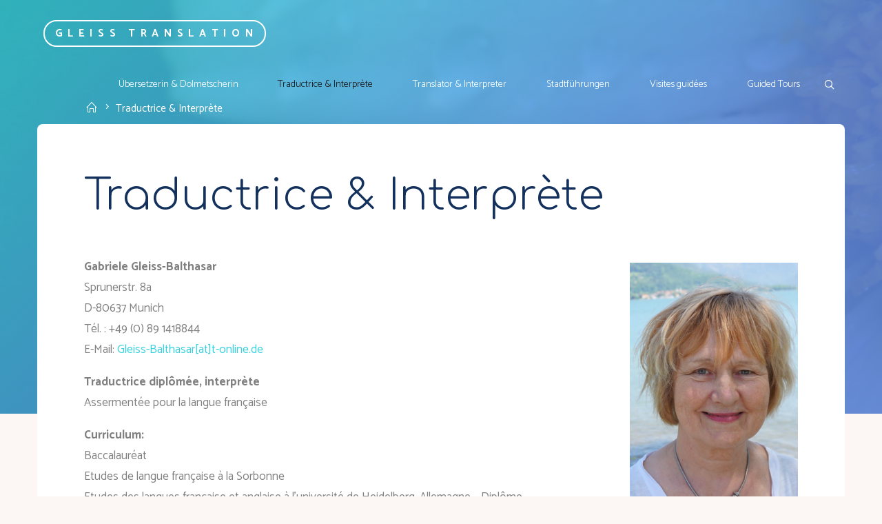

--- FILE ---
content_type: text/html; charset=UTF-8
request_url: https://gleiss-translation.de/?page_id=40
body_size: 58059
content:
<!DOCTYPE html>
<html lang="de">
<head>
<meta name="viewport" content="width=device-width, user-scalable=yes, initial-scale=1.0">
<meta http-equiv="X-UA-Compatible" content="IE=edge" /><meta charset="UTF-8">
<link rel="profile" href="http://gmpg.org/xfn/11">
<link rel="pingback" href="https://gleiss-translation.de/xmlrpc.php">
<title>Traductrice &#038; Interprète &#8211; GLEISS TRANSLATION</title>
<meta name='robots' content='max-image-preview:large' />
<link rel='dns-prefetch' href='//fonts.googleapis.com' />
<link rel='dns-prefetch' href='//s.w.org' />
<link rel="alternate" type="application/rss+xml" title="GLEISS TRANSLATION &raquo; Feed" href="https://gleiss-translation.de/?feed=rss2" />
<link rel="alternate" type="application/rss+xml" title="GLEISS TRANSLATION &raquo; Kommentar-Feed" href="https://gleiss-translation.de/?feed=comments-rss2" />
<script type="text/javascript">
window._wpemojiSettings = {"baseUrl":"https:\/\/s.w.org\/images\/core\/emoji\/13.1.0\/72x72\/","ext":".png","svgUrl":"https:\/\/s.w.org\/images\/core\/emoji\/13.1.0\/svg\/","svgExt":".svg","source":{"concatemoji":"https:\/\/gleiss-translation.de\/wp-includes\/js\/wp-emoji-release.min.js?ver=5.9.12"}};
/*! This file is auto-generated */
!function(e,a,t){var n,r,o,i=a.createElement("canvas"),p=i.getContext&&i.getContext("2d");function s(e,t){var a=String.fromCharCode;p.clearRect(0,0,i.width,i.height),p.fillText(a.apply(this,e),0,0);e=i.toDataURL();return p.clearRect(0,0,i.width,i.height),p.fillText(a.apply(this,t),0,0),e===i.toDataURL()}function c(e){var t=a.createElement("script");t.src=e,t.defer=t.type="text/javascript",a.getElementsByTagName("head")[0].appendChild(t)}for(o=Array("flag","emoji"),t.supports={everything:!0,everythingExceptFlag:!0},r=0;r<o.length;r++)t.supports[o[r]]=function(e){if(!p||!p.fillText)return!1;switch(p.textBaseline="top",p.font="600 32px Arial",e){case"flag":return s([127987,65039,8205,9895,65039],[127987,65039,8203,9895,65039])?!1:!s([55356,56826,55356,56819],[55356,56826,8203,55356,56819])&&!s([55356,57332,56128,56423,56128,56418,56128,56421,56128,56430,56128,56423,56128,56447],[55356,57332,8203,56128,56423,8203,56128,56418,8203,56128,56421,8203,56128,56430,8203,56128,56423,8203,56128,56447]);case"emoji":return!s([10084,65039,8205,55357,56613],[10084,65039,8203,55357,56613])}return!1}(o[r]),t.supports.everything=t.supports.everything&&t.supports[o[r]],"flag"!==o[r]&&(t.supports.everythingExceptFlag=t.supports.everythingExceptFlag&&t.supports[o[r]]);t.supports.everythingExceptFlag=t.supports.everythingExceptFlag&&!t.supports.flag,t.DOMReady=!1,t.readyCallback=function(){t.DOMReady=!0},t.supports.everything||(n=function(){t.readyCallback()},a.addEventListener?(a.addEventListener("DOMContentLoaded",n,!1),e.addEventListener("load",n,!1)):(e.attachEvent("onload",n),a.attachEvent("onreadystatechange",function(){"complete"===a.readyState&&t.readyCallback()})),(n=t.source||{}).concatemoji?c(n.concatemoji):n.wpemoji&&n.twemoji&&(c(n.twemoji),c(n.wpemoji)))}(window,document,window._wpemojiSettings);
</script>
<style type="text/css">
img.wp-smiley,
img.emoji {
	display: inline !important;
	border: none !important;
	box-shadow: none !important;
	height: 1em !important;
	width: 1em !important;
	margin: 0 0.07em !important;
	vertical-align: -0.1em !important;
	background: none !important;
	padding: 0 !important;
}
</style>
	<link rel='stylesheet' id='wp-block-library-css'  href='https://gleiss-translation.de/wp-includes/css/dist/block-library/style.min.css?ver=5.9.12' type='text/css' media='all' />
<style id='global-styles-inline-css' type='text/css'>
body{--wp--preset--color--black: #000000;--wp--preset--color--cyan-bluish-gray: #abb8c3;--wp--preset--color--white: #ffffff;--wp--preset--color--pale-pink: #f78da7;--wp--preset--color--vivid-red: #cf2e2e;--wp--preset--color--luminous-vivid-orange: #ff6900;--wp--preset--color--luminous-vivid-amber: #fcb900;--wp--preset--color--light-green-cyan: #7bdcb5;--wp--preset--color--vivid-green-cyan: #00d084;--wp--preset--color--pale-cyan-blue: #8ed1fc;--wp--preset--color--vivid-cyan-blue: #0693e3;--wp--preset--color--vivid-purple: #9b51e0;--wp--preset--color--accent-1: #36d1dc;--wp--preset--color--accent-2: #5b86e5;--wp--preset--color--headings: #13315c;--wp--preset--color--sitetext: #808080;--wp--preset--color--sitebg: #FFFFFF;--wp--preset--gradient--vivid-cyan-blue-to-vivid-purple: linear-gradient(135deg,rgba(6,147,227,1) 0%,rgb(155,81,224) 100%);--wp--preset--gradient--light-green-cyan-to-vivid-green-cyan: linear-gradient(135deg,rgb(122,220,180) 0%,rgb(0,208,130) 100%);--wp--preset--gradient--luminous-vivid-amber-to-luminous-vivid-orange: linear-gradient(135deg,rgba(252,185,0,1) 0%,rgba(255,105,0,1) 100%);--wp--preset--gradient--luminous-vivid-orange-to-vivid-red: linear-gradient(135deg,rgba(255,105,0,1) 0%,rgb(207,46,46) 100%);--wp--preset--gradient--very-light-gray-to-cyan-bluish-gray: linear-gradient(135deg,rgb(238,238,238) 0%,rgb(169,184,195) 100%);--wp--preset--gradient--cool-to-warm-spectrum: linear-gradient(135deg,rgb(74,234,220) 0%,rgb(151,120,209) 20%,rgb(207,42,186) 40%,rgb(238,44,130) 60%,rgb(251,105,98) 80%,rgb(254,248,76) 100%);--wp--preset--gradient--blush-light-purple: linear-gradient(135deg,rgb(255,206,236) 0%,rgb(152,150,240) 100%);--wp--preset--gradient--blush-bordeaux: linear-gradient(135deg,rgb(254,205,165) 0%,rgb(254,45,45) 50%,rgb(107,0,62) 100%);--wp--preset--gradient--luminous-dusk: linear-gradient(135deg,rgb(255,203,112) 0%,rgb(199,81,192) 50%,rgb(65,88,208) 100%);--wp--preset--gradient--pale-ocean: linear-gradient(135deg,rgb(255,245,203) 0%,rgb(182,227,212) 50%,rgb(51,167,181) 100%);--wp--preset--gradient--electric-grass: linear-gradient(135deg,rgb(202,248,128) 0%,rgb(113,206,126) 100%);--wp--preset--gradient--midnight: linear-gradient(135deg,rgb(2,3,129) 0%,rgb(40,116,252) 100%);--wp--preset--duotone--dark-grayscale: url('#wp-duotone-dark-grayscale');--wp--preset--duotone--grayscale: url('#wp-duotone-grayscale');--wp--preset--duotone--purple-yellow: url('#wp-duotone-purple-yellow');--wp--preset--duotone--blue-red: url('#wp-duotone-blue-red');--wp--preset--duotone--midnight: url('#wp-duotone-midnight');--wp--preset--duotone--magenta-yellow: url('#wp-duotone-magenta-yellow');--wp--preset--duotone--purple-green: url('#wp-duotone-purple-green');--wp--preset--duotone--blue-orange: url('#wp-duotone-blue-orange');--wp--preset--font-size--small: 10px;--wp--preset--font-size--medium: 20px;--wp--preset--font-size--large: 27px;--wp--preset--font-size--x-large: 42px;--wp--preset--font-size--regular: 17px;--wp--preset--font-size--larger: 43px;}.has-black-color{color: var(--wp--preset--color--black) !important;}.has-cyan-bluish-gray-color{color: var(--wp--preset--color--cyan-bluish-gray) !important;}.has-white-color{color: var(--wp--preset--color--white) !important;}.has-pale-pink-color{color: var(--wp--preset--color--pale-pink) !important;}.has-vivid-red-color{color: var(--wp--preset--color--vivid-red) !important;}.has-luminous-vivid-orange-color{color: var(--wp--preset--color--luminous-vivid-orange) !important;}.has-luminous-vivid-amber-color{color: var(--wp--preset--color--luminous-vivid-amber) !important;}.has-light-green-cyan-color{color: var(--wp--preset--color--light-green-cyan) !important;}.has-vivid-green-cyan-color{color: var(--wp--preset--color--vivid-green-cyan) !important;}.has-pale-cyan-blue-color{color: var(--wp--preset--color--pale-cyan-blue) !important;}.has-vivid-cyan-blue-color{color: var(--wp--preset--color--vivid-cyan-blue) !important;}.has-vivid-purple-color{color: var(--wp--preset--color--vivid-purple) !important;}.has-black-background-color{background-color: var(--wp--preset--color--black) !important;}.has-cyan-bluish-gray-background-color{background-color: var(--wp--preset--color--cyan-bluish-gray) !important;}.has-white-background-color{background-color: var(--wp--preset--color--white) !important;}.has-pale-pink-background-color{background-color: var(--wp--preset--color--pale-pink) !important;}.has-vivid-red-background-color{background-color: var(--wp--preset--color--vivid-red) !important;}.has-luminous-vivid-orange-background-color{background-color: var(--wp--preset--color--luminous-vivid-orange) !important;}.has-luminous-vivid-amber-background-color{background-color: var(--wp--preset--color--luminous-vivid-amber) !important;}.has-light-green-cyan-background-color{background-color: var(--wp--preset--color--light-green-cyan) !important;}.has-vivid-green-cyan-background-color{background-color: var(--wp--preset--color--vivid-green-cyan) !important;}.has-pale-cyan-blue-background-color{background-color: var(--wp--preset--color--pale-cyan-blue) !important;}.has-vivid-cyan-blue-background-color{background-color: var(--wp--preset--color--vivid-cyan-blue) !important;}.has-vivid-purple-background-color{background-color: var(--wp--preset--color--vivid-purple) !important;}.has-black-border-color{border-color: var(--wp--preset--color--black) !important;}.has-cyan-bluish-gray-border-color{border-color: var(--wp--preset--color--cyan-bluish-gray) !important;}.has-white-border-color{border-color: var(--wp--preset--color--white) !important;}.has-pale-pink-border-color{border-color: var(--wp--preset--color--pale-pink) !important;}.has-vivid-red-border-color{border-color: var(--wp--preset--color--vivid-red) !important;}.has-luminous-vivid-orange-border-color{border-color: var(--wp--preset--color--luminous-vivid-orange) !important;}.has-luminous-vivid-amber-border-color{border-color: var(--wp--preset--color--luminous-vivid-amber) !important;}.has-light-green-cyan-border-color{border-color: var(--wp--preset--color--light-green-cyan) !important;}.has-vivid-green-cyan-border-color{border-color: var(--wp--preset--color--vivid-green-cyan) !important;}.has-pale-cyan-blue-border-color{border-color: var(--wp--preset--color--pale-cyan-blue) !important;}.has-vivid-cyan-blue-border-color{border-color: var(--wp--preset--color--vivid-cyan-blue) !important;}.has-vivid-purple-border-color{border-color: var(--wp--preset--color--vivid-purple) !important;}.has-vivid-cyan-blue-to-vivid-purple-gradient-background{background: var(--wp--preset--gradient--vivid-cyan-blue-to-vivid-purple) !important;}.has-light-green-cyan-to-vivid-green-cyan-gradient-background{background: var(--wp--preset--gradient--light-green-cyan-to-vivid-green-cyan) !important;}.has-luminous-vivid-amber-to-luminous-vivid-orange-gradient-background{background: var(--wp--preset--gradient--luminous-vivid-amber-to-luminous-vivid-orange) !important;}.has-luminous-vivid-orange-to-vivid-red-gradient-background{background: var(--wp--preset--gradient--luminous-vivid-orange-to-vivid-red) !important;}.has-very-light-gray-to-cyan-bluish-gray-gradient-background{background: var(--wp--preset--gradient--very-light-gray-to-cyan-bluish-gray) !important;}.has-cool-to-warm-spectrum-gradient-background{background: var(--wp--preset--gradient--cool-to-warm-spectrum) !important;}.has-blush-light-purple-gradient-background{background: var(--wp--preset--gradient--blush-light-purple) !important;}.has-blush-bordeaux-gradient-background{background: var(--wp--preset--gradient--blush-bordeaux) !important;}.has-luminous-dusk-gradient-background{background: var(--wp--preset--gradient--luminous-dusk) !important;}.has-pale-ocean-gradient-background{background: var(--wp--preset--gradient--pale-ocean) !important;}.has-electric-grass-gradient-background{background: var(--wp--preset--gradient--electric-grass) !important;}.has-midnight-gradient-background{background: var(--wp--preset--gradient--midnight) !important;}.has-small-font-size{font-size: var(--wp--preset--font-size--small) !important;}.has-medium-font-size{font-size: var(--wp--preset--font-size--medium) !important;}.has-large-font-size{font-size: var(--wp--preset--font-size--large) !important;}.has-x-large-font-size{font-size: var(--wp--preset--font-size--x-large) !important;}
</style>
<link rel='stylesheet' id='esotera-main-css'  href='https://gleiss-translation.de/wp-content/themes/esotera/style.css?ver=1.1.1' type='text/css' media='all' />
<style id='esotera-main-inline-css' type='text/css'>
 body:not(.esotera-landing-page) #container, #colophon-inside, .footer-inside, #breadcrumbs-container-inside { margin: 0 auto; max-width: 1240px; } body:not(.esotera-landing-page) #container { max-width: calc( 1240px - 4em ); } .site-header-inside { max-width: 1240px; margin: 0 auto; } #primary { width: 320px; } #secondary { width: 320px; } #container.one-column .main { width: 100%; } #container.two-columns-right #secondary { float: right; } #container.two-columns-right .main, .two-columns-right #breadcrumbs { width: calc( 100% - 320px ); float: left; } #container.two-columns-left #primary { float: left; } #container.two-columns-left .main, .two-columns-left #breadcrumbs { width: calc( 100% - 320px ); float: right; } #container.three-columns-right #primary, #container.three-columns-left #primary, #container.three-columns-sided #primary { float: left; } #container.three-columns-right #secondary, #container.three-columns-left #secondary, #container.three-columns-sided #secondary { float: left; } #container.three-columns-right #primary, #container.three-columns-left #secondary { margin-left: 0%; margin-right: 0%; } #container.three-columns-right .main, .three-columns-right #breadcrumbs { width: calc( 100% - 640px ); float: left; } #container.three-columns-left .main, .three-columns-left #breadcrumbs { width: calc( 100% - 640px ); float: right; } #container.three-columns-sided #secondary { float: right; } #container.three-columns-sided .main, .three-columns-sided #breadcrumbs { width: calc( 100% - 640px ); float: right; } .three-columns-sided #breadcrumbs { margin: 0 calc( 0% + 320px ) 0 -1920px; } html { font-family: 'Catamaran'; font-size: 17px; font-weight: 400; line-height: 1.8; ; } #site-title { font-family: 'Catamaran'; font-size: 0.9em; font-weight: 700;} #site-text { text-transform: uppercase; } #access ul li a { font-family: 'Catamaran'; font-size: 0.85em; font-weight: 300; ; } .widget-title, #comments-title, #reply-title, .related-posts .related-main-title { font-family: 'Comfortaa'; font-size: 1.15em; font-weight: 700; line-height: 2; margin-bottom: 1em; ; } .widget-container { font-family: 'Catamaran'; font-size: 1em; font-weight: 400; } .widget-container ul li { line-height: 1.8; ; } .entry-title, .main .page-title { font-family: 'Comfortaa'; font-size: 1.5em; font-weight: 700; ; } body:not(.single) .entry-meta > span { font-family: 'Comfortaa'; font-size: 0.9em; font-weight: 400; text-transform: none; } /* single post titles/metas */ .single .entry-title, .singular-title { font-family: 'Comfortaa'; font-size: 3.6em; font-weight: 300; line-height: 1.2; ; } .single .entry-meta > span { font-family: 'Comfortaa'; font-size: 1em; font-weight: 700; ; } h1 { font-size: 2.33em; } h2 { font-size: 2.06em; } h3 { font-size: 1.79em; } h4 { font-size: 1.52em; } h5 { font-size: 1.25em; } h6 { font-size: 0.98em; } h1, h2, h3, h4, h5, h6 { font-family: 'Comfortaa'; font-weight: 700; ; } .lp-staticslider .staticslider-caption-title, .seriousslider-theme .seriousslider-caption-title, .lp-section-title, .lp-text-title { font-family: 'Catamaran';} .entry-content h1, .entry-summary h1, .entry-content h2, .entry-summary h2, .entry-content h3, .entry-summary h3, .entry-content h4, .entry-summary h4, .entry-content h5, .entry-summary h5, .entry-content h6, .entry-summary h6 { line-height: 1.2; margin-bottom: 0.5em; } a.continue-reading-link, .lp-block-readmore, .lp-box-readmore, #cryout_ajax_more_trigger, .lp-port-readmore, .comment .reply, a.staticslider-button, .seriousslider-theme .seriousslider-caption-buttons a.seriousslider-button, nav#mobile-menu a, button, input[type="button"], input[type="submit"], input[type="reset"], #nav-fixed a + a, .wp-block-button { font-family: 'Comfortaa'; } .lp-text-title { font-family: 'Catamaran'; font-weight: 700;} blockquote cite { font-family: 'Catamaran'; } body { color: #808080; background-color: #FCF7F5; } .lp-staticslider .staticslider-caption-text a { color: #FFFFFF; } #site-header-main, .menu-search-animated .searchform input[type="search"], #access .menu-search-animated .searchform, .site-header-bottom-fixed, .esotera-over-menu .site-header-bottom.header-fixed .site-header-bottom-fixed { background-color: #FFFFFF; } .esotera-over-menu .site-header-bottom-fixed { background: transparent; } .esotera-over-menu .header-fixed.site-header-bottom #site-title a, .esotera-over-menu .header-fixed.site-header-bottom #site-description { color: #36d1dc; } .esotera-over-menu #site-title a, .esotera-over-menu #site-description, .esotera-over-menu #access > div > ul > li, .esotera-over-menu #access > div > ul > li > a, .esotera-over-menu .site-header-bottom:not(.header-fixed) #nav-toggle, #breadcrumbs-container span, #breadcrumbs-container a, #breadcrumbs-container i { color: #FFFFFF; } #bmobile #site-title a { color: #36d1dc; } .esotera-over-menu .lp-staticslider .staticslider-caption-inside, .esotera-over-menu .seriousslider-theme .seriousslider-caption-inside { } #access > div > ul > li, #access > div > ul > li > a, .esotera-over-menu .header-fixed.site-header-bottom #access > div > ul > li:not([class*='current']), .esotera-over-menu .header-fixed.site-header-bottom #access > div > ul > li:not([class*='current']) > a, .esotera-over-menu .header-fixed.site-header-bottom .top-section-element.widget_cryout_socials a::before, .top-section-element.widget_cryout_socials a::before { color: #888888; } .hamburger .hamburger-inner { background-color: #888888; } #mobile-menu { color: #888888; } .esotera-over-menu .site-header-bottom:not(.header-fixed) .hamburger .hamburger-inner { background-color: #FFFFFF; } .esotera-over-menu .header-fixed.site-header-bottom .top-section-element.widget_cryout_socials a:hover::before, .top-section-element.widget_cryout_socials a:hover::before { color: #FFFFFF; } #access ul.sub-menu li a, #access ul.children li a, .site-header-top { color: #ffffff; background-color: #5b86e5;} .topmenu ul li a { color: #ffffff; } #access ul.sub-menu li a:hover, #access ul.children li a:hover { color: #36d1dc; } #access > div > ul > li.current_page_item > a, #access > div > ul > li.current-menu-item > a, #access > div > ul > li.current_page_ancestor > a, #access > div > ul > li.current-menu-ancestor > a, .esotera-over-menu .header-fixed.site-header-bottom #access > div > ul > li > a { color: #191716; } #access ul.children > li.current_page_item > a, #access ul.sub-menu > li.current-menu-item > a, #access ul.children > li.current_page_ancestor > a, #access ul.sub-menu > li.current-menu-ancestor > a { opacity: 0.95; } #access > div > ul ul > li a:not(:only-child)::after { border-left-color: #5b86e5; } #access > div > ul > li > ul::before { border-bottom-color: #5b86e5; } .searchform .searchsubmit { color: #b3b3b3; } #access ul li.special1 > a { background-color: #f0f0f0; } #access ul li.special2 > a { background-color: #888888; color: #FFFFFF; } #access ul li.accent1 > a { background-color: #36d1dc; color: #FFFFFF; } #access ul li.accent2 > a { background-color: #5b86e5; color: #FFFFFF; } #access ul li.accent1 > a:hover, #access ul li.accent2 > a:hover { color: #FFFFFF; } #access > div > ul > li.accent1 > a > span::before, #access > div > ul > li.accent2 > a > span::before { background-color: #FFFFFF; } body:not(.esotera-landing-page) article.hentry, body:not(.esotera-landing-page) .main, body.esotera-boxed-layout:not(.esotera-landing-page) #container { background-color: #FFFFFF; } .pagination a, .pagination span { background-color: #f3f3f3; } .pagination a:not(.prev):not(.next):hover { background-color: #36d1dc; color: #FFFFFF; } #header-overlay, .lp-staticslider::after, .seriousslider-theme::after { background-color: #36d1dc; background: -webkit-linear-gradient( 45deg, #36d1dc 0%, #5b86e5 70%); background: linear-gradient( 135deg, #36d1dc 0%, #5b86e5 70%); opacity: 0.85; } .lp-staticslider .staticslider-caption-inside, .seriousslider-theme .seriousslider-caption-inside { color: #FFFFFF; } #colophon, #footer { background-color: #13315c; color: #AFAFAF; } .post-thumbnail-container .featured-image-overlay::before { background: -webkit-gradient(linear, left top, left bottom, from(#000), to(#5b86e5)); background: linear-gradient(to bottom, #000, #5b86e5); } .post-thumbnail-container .featured-image-overlay::after { background-color: #36d1dc; background: -webkit-gradient(linear, left top, left bottom, from(#36d1dc), to(#5b86e5)); background: linear-gradient(to bottom, #5b86e5, #36d1dc); } body:not(.esotera-magazine-one) .main #content-masonry .post-thumbnail-container + .entry-after-image { background-color: #FFFFFF;} .main #content-masonry .post-thumbnail-container:hover + .entry-after-image .entry-title a { color: #36d1dc; } @media (max-width: 720px) { .esotera-magazine-one .main #content-masonry .post-thumbnail-container + .entry-after-image { background-color: #FFFFFF; } } .entry-title a:active, .entry-title a:hover { color: #36d1dc; } span.entry-format { color: #36d1dc; } .main #content-masonry .format-link .entry-content a { background-color: #36d1dc; color: #FFFFFF; } .main #content-masonry .format-link::after { color: #FFFFFF; } .cryout article.hentry.format-image, .cryout article.hentry.format-audio, .cryout article.hentry.format-video { background-color: #f5f5f5; } .format-aside, .format-quote { border-color: #dedede; } .single #author-info { border-color: #eeeeee; } .entry-content h5, .entry-content h6, .lp-text-content h5, .lp-text-content h6 { color: #5b86e5; } .entry-content blockquote::before, .entry-content blockquote::after { color: rgba(128,128,128,0.2); } .entry-content h1, .entry-content h2, .entry-content h3, .entry-content h4, .lp-text-content h1, .lp-text-content h2, .lp-text-content h3, .lp-text-content h4 { color: #13315c; } .entry-title, .page-title { color: #13315c; } a { color: #36d1dc; } a:hover, .entry-meta span a:hover, .comments-link a { color: #5b86e5; } .comments-link a:hover { color: #36d1dc; } .socials a { background: #AFAFAF; } .socials a::before, .socials a::after { color: #13315c; } .site-header-top .socials a { background: #ffffff; } .site-header-top .socials a::before, .site-header-top .socials a::after { color: #5b86e5; } .esotera-normalizedtags #content .tagcloud a { color: #FFFFFF; background-color: #36d1dc; } .esotera-normalizedtags #content .tagcloud a:hover { background-color: #5b86e5; } #nav-fixed i { background-color: #dbdbdb; } #nav-fixed .nav-next:hover i, #nav-fixed .nav-previous:hover i { background-color: #5b86e5; } #nav-fixed a:hover + a, #nav-fixed a + a:hover { background-color: rgba(91,134,229,1); } #nav-fixed i, #nav-fixed span { color: #FFFFFF; } a#toTop::before { color: #36d1dc; } a#toTop::after { color: #5b86e5; } @media (max-width: 800px) { .cryout #footer-bottom .footer-inside { padding-top: 2.5em; } .cryout .footer-inside a#toTop {background-color: #36d1dc; color: #FCF7F5;} .cryout .footer-inside a#toTop:hover { opacity: 0.8;} } .lp-box-readmore::before { background-color: #36d1dc; background-image: -webkit-linear-gradient(to right,#36d1dc,#5b86e5,#36d1dc,#5b86e5); background-image: linear-gradient(to right,#36d1dc,#5b86e5,#36d1dc,#5b86e5); } .lp-box-readmore, .lp-box-readmore:hover { color: #FFFFFF; } .entry-meta .icon-metas:before { color: #c5c5c5; } .esotera-caption-one .main .wp-caption .wp-caption-text { border-bottom-color: #eeeeee; } .esotera-caption-two .main .wp-caption .wp-caption-text { background-color: #f5f5f5; } .esotera-image-one .entry-content img[class*="align"], .esotera-image-one .entry-summary img[class*="align"], .esotera-image-two .entry-content img[class*='align'], .esotera-image-two .entry-summary img[class*='align'] { border-color: #eeeeee; } .esotera-image-five .entry-content img[class*='align'], .esotera-image-five .entry-summary img[class*='align'] { border-color: #36d1dc; } /* diffs */ span.edit-link a.post-edit-link, span.edit-link a.post-edit-link:hover, span.edit-link .icon-edit:before { color: #808080; } .searchform { border-color: #ebebeb; } .entry-meta span, .entry-meta a, .entry-utility span, .entry-utility a, .entry-meta time, #breadcrumbs-nav { color: #b7b7b7; } .footermenu ul li span.sep { color: #36d1dc; } .entry-meta a::after, .entry-utility a::after { background: #5b86e5; } .footermenu ul li a:hover { color: #36d1dc; } .footermenu ul li a::after { background: #36d1dc; } span.entry-sticky { background-color: #36d1dc; color: #FFFFFF; } #commentform { } code, #nav-below .nav-previous a:before, #nav-below .nav-next a:before { background-color: #eeeeee; } pre, .comment-author { border-color: #eeeeee; } .commentlist .comment-body, .commentlist .pingback { background-color: #f5f5f5; } .commentlist img.avatar { background-color: #FFFFFF; } .comment-meta a { color: #cfcfcf; } .commentlist .reply a { color: #cfcfcf; } .commentlist .reply a:hover { color: #36d1dc; } select, input[type], textarea { color: #808080; border-color: #e9e9e9; } .searchform input[type="search"], .searchform input[type="search"]:hover, .searchform input[type="search"]:focus { background-color: #FFFFFF; } #content .searchform input[type="search"] { border-color: #e9e9e9; } #content .searchform:hover input[type="search"] { border-color: #5b86e5; } #content .searchform input[type="search"]:focus { border-color: #36d1dc; } input[type]:hover, textarea:hover, select:hover, input[type]:focus, textarea:focus, select:focus { border-color: #dcdcdc; } button, input[type="button"], input[type="submit"], input[type="reset"], .entry-meta .author-avatar { background-color: #36d1dc; background-image: -webkit-linear-gradient(to right,#36d1dc,#5b86e5,#36d1dc,#5b86e5); background-image: linear-gradient(to right,#36d1dc,#5b86e5,#36d1dc,#5b86e5); color: #FFFFFF; } button:hover, input[type="button"]:hover, input[type="submit"]:hover, input[type="reset"]:hover { background-color: #5b86e5; } .comment-form-comment, .comment-form-author, .comment-form-email, .comment-form-url, [class*='comment-form-'] input:hover, [class*='comment-form-'] input:focus, .comment-form-comment textarea:hover, .comment-form-comment textarea:focus { border-color: #f5f5f5; background: #f5f5f5; } .comment-form-author input, .comment-form-email input, .comment-form-url input, .comment-form-comment textarea { background-color: #FFFFFF; } hr { background-color: #f0f0f0; } .cryout-preloader-inside .bounce1 { border-top-color: #36d1dc; } .cryout-preloader-inside .bounce2 { border-top-color: #5b86e5; } /* gutenberg */ .wp-block-image.alignwide { margin-left: calc( ( 0% + 4em ) * -1 ); margin-right: calc( ( 0% + 4em ) * -1 ); } .wp-block-image.alignwide img { width: calc( 100% + 8em ); max-width: calc( 100% + 8em ); } .has-accent-1-color, .has-accent-1-color:hover { color: #36d1dc; } .has-accent-2-color, .has-accent-2-color:hover { color: #5b86e5; } .has-headings-color, .has-headings-color:hover { color: #13315c; } .has-sitetext-color, .has-sitetext-color:hover { color: #808080; } .has-sitebg-color, .has-sitebg-color:hover { color: #FFFFFF; } .has-accent-1-background-color { background-color: #36d1dc; } .has-accent-2-background-color { background-color: #5b86e5; } .has-headings-background-color { background-color: #13315c; } .has-sitetext-background-color { background-color: #808080; } .has-sitebg-background-color { background-color: #FFFFFF; } .has-small-font-size { font-size: 14px; } .has-regular-font-size { font-size: 17px; } .has-large-font-size { font-size: 20px; } .has-larger-font-size { font-size: 24px; } .has-huge-font-size { font-size: 24px; } /* woocommerce */ .woocommerce-thumbnail-container .woocommerce-buttons-container a, .woocommerce-page #respond input#submit.alt, .woocommerce a.button.alt, .woocommerce-page button.button.alt, .woocommerce input.button.alt, .woocommerce #respond input#submit, .woocommerce a.button, .woocommerce button.button, .woocommerce input.button { font-family: 'Comfortaa'; } .woocommerce ul.products li.product .woocommerce-loop-category__title, .woocommerce ul.products li.product .woocommerce-loop-product__title, .woocommerce ul.products li.product h3, .woocommerce div.product .product_title, .woocommerce .woocommerce-tabs h2 { font-family: 'Catamaran'; } .woocommerce ul.products li.product .woocommerce-loop-category__title, .woocommerce ul.products li.product .woocommerce-loop-product__title, .woocommerce ul.products li.product h3, .woocommerce .star-rating { color: #5b86e5; } .woocommerce-page #respond input#submit.alt, .woocommerce a.button.alt, .woocommerce-page button.button.alt, .woocommerce input.button.alt, .woocommerce #respond input#submit, .woocommerce a.button, .woocommerce button.button, .woocommerce input.button { background-color: #36d1dc; color: #FFFFFF; line-height: 1.8; } .woocommerce #respond input#submit:hover, .woocommerce a.button:hover, .woocommerce button.button:hover, .woocommerce input.button:hover { background-color: #5b86e5; color: #FFFFFF;} .woocommerce-page #respond input#submit.alt, .woocommerce a.button.alt, .woocommerce-page button.button.alt, .woocommerce input.button.alt { background-color: #36d1dc; background-image: -webkit-linear-gradient(to right,#36d1dc,#5b86e5,#36d1dc,#5b86e5); background-image: linear-gradient(to right,#36d1dc,#5b86e5,#36d1dc,#5b86e5); color: #FFFFFF; line-height: 1.8; } .woocommerce-page #respond input#submit.alt:hover, .woocommerce a.button.alt:hover, .woocommerce-page button.button.alt:hover, .woocommerce input.button.alt:hover { background-color: #7da8ff; color: #FFFFFF;} .woocommerce div.product .woocommerce-tabs ul.tabs li.active { border-bottom-color: #FFFFFF; } .woocommerce #respond input#submit.alt.disabled, .woocommerce #respond input#submit.alt.disabled:hover, .woocommerce #respond input#submit.alt:disabled, .woocommerce #respond input#submit.alt:disabled:hover, .woocommerce #respond input#submit.alt[disabled]:disabled, .woocommerce #respond input#submit.alt[disabled]:disabled:hover, .woocommerce a.button.alt.disabled, .woocommerce a.button.alt.disabled:hover, .woocommerce a.button.alt:disabled, .woocommerce a.button.alt:disabled:hover, .woocommerce a.button.alt[disabled]:disabled, .woocommerce a.button.alt[disabled]:disabled:hover, .woocommerce button.button.alt.disabled, .woocommerce button.button.alt.disabled:hover, .woocommerce button.button.alt:disabled, .woocommerce button.button.alt:disabled:hover, .woocommerce button.button.alt[disabled]:disabled, .woocommerce button.button.alt[disabled]:disabled:hover, .woocommerce input.button.alt.disabled, .woocommerce input.button.alt.disabled:hover, .woocommerce input.button.alt:disabled, .woocommerce input.button.alt:disabled:hover, .woocommerce input.button.alt[disabled]:disabled, .woocommerce input.button.alt[disabled]:disabled:hover { background-color: #5b86e5; } .woocommerce div.product .product_title, .woocommerce ul.products li.product .price, .woocommerce div.product p.price, .woocommerce div.product span.price { color: #5b86e5 } .woocommerce .quantity .qty { background-color: #eeeeee; } .woocommerce-checkout #payment { background: #f5f5f5; } .woocommerce .widget_price_filter .ui-slider .ui-slider-handle { background: #5b86e5; } .woocommerce div.product .products > h2, .woocommerce .cart-collaterals h2 { font-family: 'Comfortaa'; font-size: 1.15em; font-weight: 700; line-height: 2; ; } .woocommerce div.product .products > h2::after, .woocommerce .cart-collaterals h2::after { background-color: #36d1dc ; background: -webkit-linear-gradient(to right,#36d1dc,#5b86e5); background: linear-gradient(to right,#36d1dc,#5b86e5); } .woocommerce .main .page-title { /*font-size: -0.004em; */ } /* mobile menu */ nav#mobile-menu { background-color: #FFFFFF; } #mobile-nav .searchform input[type="search"]{ background-color: #eeeeee } nav#mobile-menu ul li.menu-burger { background-color: #f7f7f7 } .main .entry-content, .main .entry-summary { text-align: inherit; } .main p, .main ul, .main ol, .main dd, .main pre, .main hr { margin-bottom: 1em; } .main p { text-indent: 0em; } .main a.post-featured-image { background-position: center center; } #header-widget-area { width: 33%; right: 10px; } .esotera-stripped-table .main thead th, .esotera-bordered-table .main thead th, .esotera-stripped-table .main td, .esotera-stripped-table .main th, .esotera-bordered-table .main th, .esotera-bordered-table .main td { border-color: #e9e9e9; } .esotera-clean-table .main th, .esotera-stripped-table .main tr:nth-child(even) td, .esotera-stripped-table .main tr:nth-child(even) th { background-color: #f8f8f8; } .esotera-cropped-featured .main .post-thumbnail-container { height: 300px; } .esotera-responsive-featured .main .post-thumbnail-container { max-height: 300px; height: auto; } article.hentry .article-inner, #content-masonry article.hentry .article-inner { padding: 0%; } .site-header-bottom { height:76px; } .site-header-bottom .site-header-inside { height:75px; } .menu-search-animated, .hamburger, #sheader-container, .identity, #nav-toggle { height: 75px; line-height: 75px; } #access div > ul > li > a, #access ul li[class*="icon"]::before { line-height:75px; } #branding { height:75px; } .esotera-responsive-headerimage #masthead #header-image-main-inside { max-height: 600px; } .esotera-cropped-headerimage #masthead #header-image-main-inside { height: 600px; } .esotera-cropped-headerimage #container:not(.esotera-landing-page) .main { margin-top: -420px; } .esotera-cropped-headerimage #breadcrumbs-container { top: -420px; } .esotera-responsive-headerimage #container:not(.esotera-landing-page) .main { margin-top: -200px; } .esotera-responsive-headerimage #breadcrumbs-container { top: -200px; } #header-widget-area { top: 85px; } .esotera-landing-page .lp-blocks-inside, .esotera-landing-page .lp-boxes-inside, .esotera-landing-page .lp-text-inside, .esotera-landing-page .lp-posts-inside, .esotera-landing-page .lp-page-inside, .esotera-landing-page .lp-section-header, .esotera-landing-page .content-widget { max-width: 1240px; } .lp-staticslider .staticslider-caption, .seriousslider.seriousslider-theme .seriousslider-caption { max-width: 1240px; } .esotera-landing-page .content-widget { margin: 0 auto; } a.staticslider-button:nth-child(2n+1), .seriousslider-theme .seriousslider-caption-buttons a:nth-child(2n+1) { color: #FFFFFF; background: transparent; } a.staticslider-button:nth-child(2n), .seriousslider-theme .seriousslider-caption-buttons a:nth-child(2n) { color: #36d1dc; border-color: #FFFFFF; background-color: #FFFFFF; } .lp-section-header .lp-section-title::after, .main .lp-text-title::after, .widget-title::after, #comments-title::after, #reply-title::after, .related-posts .related-main-title::after { background-color: #36d1dc ; background: -webkit-linear-gradient(to right,#36d1dc,#5b86e5); background: linear-gradient(to right,#36d1dc,#5b86e5);} .lp-section-desc { color: #a8a8a8; } .lp-blocks { background-color: #fcf7f5; } .lp-boxes { background-color: #F2EFEC; } .lp-text { background-color: #FFFFFF; } #lp-posts, #lp-page { background-color: #FFFFFF; } body .lp-block { border-color: #e3e3e3; } .lp-block i[class^=blicon]::before { color: #36d1dc; } .lp-block .lp-block-title { color: #36d1dc; } .lp-block:hover .lp-block-title { color: #5b86e5; } .lp-blocks1 .lp-block i[class^=blicon] +i[class^=blicon]::before { color: #5b86e5; } .lp-block-readmore { color: #d0d0d0; } .lp-block-readmore:hover { color: #36d1dc; } .lp-text-title { color: #5b86e5; } .lp-text-image + .lp-text-card { background-color: #FFFFFF; } .lp-text-image + .lp-text-card::before { background-color: #36d1dc; } .lp-box, .lp-boxes-animated .lp-box-content, .lp-boxes-static .lp-box-content::before { background-color: #FFFFFF; } .lp-boxes-static .box-overlay { background-color: #36d1dc; background: -webkit-linear-gradient(to right,#36d1dc,#5b86e5); background: linear-gradient(to right,#36d1dc,#5b86e5);} .lp-boxes-static .lp-box:nth-child(odd) .box-overlay { background-color: #5b86e5; background: -webkit-linear-gradient(to right,#5b86e5,#36d1dc); background: linear-gradient(to right,#5b86e5,#36d1dc);} .lp-box-title { color: #13315c; } .lp-box-title:hover { color: #36d1dc; } .lp-boxes-1 .lp-box .lp-box-image { height: 450px; } .lp-boxes-animated .box-overlay { background-color: #36d1dc; } .lp-boxes-animated .lp-box:nth-child(odd) .box-overlay { background-color: #5b86e5; } #cryout_ajax_more_trigger, .lp-port-readmore { color: #5b86e5; } .lpbox-rnd1 { background-color: #bbb8b5; } .lpbox-rnd2 { background-color: #b6b3b0; } .lpbox-rnd3 { background-color: #b1aeab; } .lpbox-rnd4 { background-color: #aca9a6; } .lpbox-rnd5 { background-color: #a7a4a1; } .lpbox-rnd6 { background-color: #a29f9c; } .lpbox-rnd7 { background-color: #9d9a97; } .lpbox-rnd8 { background-color: #989592; } /* Arcanum custom style */ .single #author-info { border-color: rgba( 54,209,220, 0.2 ); } .lp-box-title { color: #5b86e5; } #nav-fixed i { background-color: rgba( 91,134,229, 0.5 ); } .lp-staticslider .staticslider-caption-text, .seriousslider-theme .seriousslider-caption-text { font-family: 'Comfortaa'; } /* end Arcanum custom style */ 
</style>
<link rel='stylesheet' id='arcanum-css'  href='https://gleiss-translation.de/wp-content/themes/arcanum/style.css?ver=1.1.1' type='text/css' media='all' />
<link rel='stylesheet' id='esotera-themefonts-css'  href='https://gleiss-translation.de/wp-content/themes/esotera/resources/fonts/fontfaces.css?ver=1.1.1' type='text/css' media='all' />
<link rel='stylesheet' id='esotera-googlefonts-css'  href='//fonts.googleapis.com/css?family=Catamaran%7CRoboto%7CNoto+Sans%7CComfortaa%7CCatamaran%3A100%2C200%2C300%2C400%2C500%2C600%2C700%2C800%2C900%7CRoboto%3A100%2C200%2C300%2C400%2C500%2C600%2C700%2C800%2C900%7CCatamaran%3A700%7CNoto+Sans%3A700%7CCatamaran%3A300%7CRoboto%3A300%7CComfortaa%3A700%7CCatamaran%3A400%7CRoboto%3A400%7CRoboto%3A700%7CComfortaa%3A400%7CComfortaa%3A300&#038;ver=1.1.1' type='text/css' media='all' />
<!--[if lt IE 9]>
<script type='text/javascript' src='https://gleiss-translation.de/wp-content/themes/esotera/resources/js/html5shiv.min.js?ver=1.1.1' id='esotera-html5shiv-js'></script>
<![endif]-->
<link rel="https://api.w.org/" href="https://gleiss-translation.de/index.php?rest_route=/" /><link rel="alternate" type="application/json" href="https://gleiss-translation.de/index.php?rest_route=/wp/v2/pages/40" /><link rel="EditURI" type="application/rsd+xml" title="RSD" href="https://gleiss-translation.de/xmlrpc.php?rsd" />
<link rel="wlwmanifest" type="application/wlwmanifest+xml" href="https://gleiss-translation.de/wp-includes/wlwmanifest.xml" /> 
<meta name="generator" content="WordPress 5.9.12" />
<link rel="canonical" href="https://gleiss-translation.de/?page_id=40" />
<link rel='shortlink' href='https://gleiss-translation.de/?p=40' />
<link rel="alternate" type="application/json+oembed" href="https://gleiss-translation.de/index.php?rest_route=%2Foembed%2F1.0%2Fembed&#038;url=https%3A%2F%2Fgleiss-translation.de%2F%3Fpage_id%3D40" />
<link rel="alternate" type="text/xml+oembed" href="https://gleiss-translation.de/index.php?rest_route=%2Foembed%2F1.0%2Fembed&#038;url=https%3A%2F%2Fgleiss-translation.de%2F%3Fpage_id%3D40&#038;format=xml" />
</head>

<body class="page-template-default page page-id-40 wp-embed-responsive esotera-image-none esotera-caption-one esotera-totop-normal esotera-stripped-table esotera-fixed-menu esotera-over-menu esotera-menu-right esotera-topsection-normal esotera-cropped-headerimage esotera-responsive-featured esotera-magazine-two esotera-magazine-layout esotera-comhide-in-posts esotera-comhide-in-pages esotera-comment-placeholder esotera-comment-icons esotera-normalizedtags esotera-article-animation-fade arcanum-child" itemscope itemtype="http://schema.org/WebPage">
			<a class="skip-link screen-reader-text" href="#main" title="Skip to content"> Skip to content </a>
	<svg xmlns="http://www.w3.org/2000/svg" viewBox="0 0 0 0" width="0" height="0" focusable="false" role="none" style="visibility: hidden; position: absolute; left: -9999px; overflow: hidden;" ><defs><filter id="wp-duotone-dark-grayscale"><feColorMatrix color-interpolation-filters="sRGB" type="matrix" values=" .299 .587 .114 0 0 .299 .587 .114 0 0 .299 .587 .114 0 0 .299 .587 .114 0 0 " /><feComponentTransfer color-interpolation-filters="sRGB" ><feFuncR type="table" tableValues="0 0.49803921568627" /><feFuncG type="table" tableValues="0 0.49803921568627" /><feFuncB type="table" tableValues="0 0.49803921568627" /><feFuncA type="table" tableValues="1 1" /></feComponentTransfer><feComposite in2="SourceGraphic" operator="in" /></filter></defs></svg><svg xmlns="http://www.w3.org/2000/svg" viewBox="0 0 0 0" width="0" height="0" focusable="false" role="none" style="visibility: hidden; position: absolute; left: -9999px; overflow: hidden;" ><defs><filter id="wp-duotone-grayscale"><feColorMatrix color-interpolation-filters="sRGB" type="matrix" values=" .299 .587 .114 0 0 .299 .587 .114 0 0 .299 .587 .114 0 0 .299 .587 .114 0 0 " /><feComponentTransfer color-interpolation-filters="sRGB" ><feFuncR type="table" tableValues="0 1" /><feFuncG type="table" tableValues="0 1" /><feFuncB type="table" tableValues="0 1" /><feFuncA type="table" tableValues="1 1" /></feComponentTransfer><feComposite in2="SourceGraphic" operator="in" /></filter></defs></svg><svg xmlns="http://www.w3.org/2000/svg" viewBox="0 0 0 0" width="0" height="0" focusable="false" role="none" style="visibility: hidden; position: absolute; left: -9999px; overflow: hidden;" ><defs><filter id="wp-duotone-purple-yellow"><feColorMatrix color-interpolation-filters="sRGB" type="matrix" values=" .299 .587 .114 0 0 .299 .587 .114 0 0 .299 .587 .114 0 0 .299 .587 .114 0 0 " /><feComponentTransfer color-interpolation-filters="sRGB" ><feFuncR type="table" tableValues="0.54901960784314 0.98823529411765" /><feFuncG type="table" tableValues="0 1" /><feFuncB type="table" tableValues="0.71764705882353 0.25490196078431" /><feFuncA type="table" tableValues="1 1" /></feComponentTransfer><feComposite in2="SourceGraphic" operator="in" /></filter></defs></svg><svg xmlns="http://www.w3.org/2000/svg" viewBox="0 0 0 0" width="0" height="0" focusable="false" role="none" style="visibility: hidden; position: absolute; left: -9999px; overflow: hidden;" ><defs><filter id="wp-duotone-blue-red"><feColorMatrix color-interpolation-filters="sRGB" type="matrix" values=" .299 .587 .114 0 0 .299 .587 .114 0 0 .299 .587 .114 0 0 .299 .587 .114 0 0 " /><feComponentTransfer color-interpolation-filters="sRGB" ><feFuncR type="table" tableValues="0 1" /><feFuncG type="table" tableValues="0 0.27843137254902" /><feFuncB type="table" tableValues="0.5921568627451 0.27843137254902" /><feFuncA type="table" tableValues="1 1" /></feComponentTransfer><feComposite in2="SourceGraphic" operator="in" /></filter></defs></svg><svg xmlns="http://www.w3.org/2000/svg" viewBox="0 0 0 0" width="0" height="0" focusable="false" role="none" style="visibility: hidden; position: absolute; left: -9999px; overflow: hidden;" ><defs><filter id="wp-duotone-midnight"><feColorMatrix color-interpolation-filters="sRGB" type="matrix" values=" .299 .587 .114 0 0 .299 .587 .114 0 0 .299 .587 .114 0 0 .299 .587 .114 0 0 " /><feComponentTransfer color-interpolation-filters="sRGB" ><feFuncR type="table" tableValues="0 0" /><feFuncG type="table" tableValues="0 0.64705882352941" /><feFuncB type="table" tableValues="0 1" /><feFuncA type="table" tableValues="1 1" /></feComponentTransfer><feComposite in2="SourceGraphic" operator="in" /></filter></defs></svg><svg xmlns="http://www.w3.org/2000/svg" viewBox="0 0 0 0" width="0" height="0" focusable="false" role="none" style="visibility: hidden; position: absolute; left: -9999px; overflow: hidden;" ><defs><filter id="wp-duotone-magenta-yellow"><feColorMatrix color-interpolation-filters="sRGB" type="matrix" values=" .299 .587 .114 0 0 .299 .587 .114 0 0 .299 .587 .114 0 0 .299 .587 .114 0 0 " /><feComponentTransfer color-interpolation-filters="sRGB" ><feFuncR type="table" tableValues="0.78039215686275 1" /><feFuncG type="table" tableValues="0 0.94901960784314" /><feFuncB type="table" tableValues="0.35294117647059 0.47058823529412" /><feFuncA type="table" tableValues="1 1" /></feComponentTransfer><feComposite in2="SourceGraphic" operator="in" /></filter></defs></svg><svg xmlns="http://www.w3.org/2000/svg" viewBox="0 0 0 0" width="0" height="0" focusable="false" role="none" style="visibility: hidden; position: absolute; left: -9999px; overflow: hidden;" ><defs><filter id="wp-duotone-purple-green"><feColorMatrix color-interpolation-filters="sRGB" type="matrix" values=" .299 .587 .114 0 0 .299 .587 .114 0 0 .299 .587 .114 0 0 .299 .587 .114 0 0 " /><feComponentTransfer color-interpolation-filters="sRGB" ><feFuncR type="table" tableValues="0.65098039215686 0.40392156862745" /><feFuncG type="table" tableValues="0 1" /><feFuncB type="table" tableValues="0.44705882352941 0.4" /><feFuncA type="table" tableValues="1 1" /></feComponentTransfer><feComposite in2="SourceGraphic" operator="in" /></filter></defs></svg><svg xmlns="http://www.w3.org/2000/svg" viewBox="0 0 0 0" width="0" height="0" focusable="false" role="none" style="visibility: hidden; position: absolute; left: -9999px; overflow: hidden;" ><defs><filter id="wp-duotone-blue-orange"><feColorMatrix color-interpolation-filters="sRGB" type="matrix" values=" .299 .587 .114 0 0 .299 .587 .114 0 0 .299 .587 .114 0 0 .299 .587 .114 0 0 " /><feComponentTransfer color-interpolation-filters="sRGB" ><feFuncR type="table" tableValues="0.098039215686275 1" /><feFuncG type="table" tableValues="0 0.66274509803922" /><feFuncB type="table" tableValues="0.84705882352941 0.41960784313725" /><feFuncA type="table" tableValues="1 1" /></feComponentTransfer><feComposite in2="SourceGraphic" operator="in" /></filter></defs></svg>		<div id="site-wrapper">

	<header id="masthead" class="cryout"  itemscope itemtype="http://schema.org/WPHeader" role="banner">

		<div id="site-header-main">

			<div class="site-header-top">

				<div class="site-header-inside">

					
					<button class="top-section-close"><i class="icon-cancel icon-cancel-hamburger"></i></button>
					<div id="top-section-menu" role="navigation"  aria-label="Top Menu"  itemscope itemtype="http://schema.org/SiteNavigationElement">
											</div><!-- #top-menu -->

				</div><!-- #site-header-inside -->

			</div><!--.site-header-top-->

						<nav id="mobile-menu">
				<button id="nav-cancel"><i class="icon-cancel"></i></button>
				<div><ul id="mobile-nav" class=""><li id="menu-item-33" class="menu-item menu-item-type-post_type menu-item-object-page menu-item-home menu-item-33"><a href="https://gleiss-translation.de/"><span>Übersetzerin &#038; Dolmetscherin</span></a></li>
<li id="menu-item-50" class="menu-item menu-item-type-post_type menu-item-object-page current-menu-item page_item page-item-40 current_page_item menu-item-50"><a href="https://gleiss-translation.de/?page_id=40" aria-current="page"><span>Traductrice &#038; Interprète</span></a></li>
<li id="menu-item-51" class="menu-item menu-item-type-post_type menu-item-object-page menu-item-51"><a href="https://gleiss-translation.de/?page_id=42"><span>Translator &#038; Interpreter</span></a></li>
<li id="menu-item-52" class="menu-item menu-item-type-post_type menu-item-object-page menu-item-52"><a href="https://gleiss-translation.de/?page_id=44"><span>Stadtführungen</span></a></li>
<li id="menu-item-53" class="menu-item menu-item-type-post_type menu-item-object-page menu-item-53"><a href="https://gleiss-translation.de/?page_id=48"><span>Visites guidées</span></a></li>
<li id="menu-item-54" class="menu-item menu-item-type-post_type menu-item-object-page menu-item-54"><a href="https://gleiss-translation.de/?page_id=46"><span>Guided Tours</span></a></li>
<li class='menu-main-search menu-search-animated'>
			<a role='link' href><i class='icon-search2'></i><span class='screen-reader-text'>Search</span></a>
<form role="search" method="get" class="searchform" action="https://gleiss-translation.de/">
	<label>
		<span class="screen-reader-text">Search for:</span>
		<input type="search" class="s" placeholder="Search" value="" name="s" />
	</label>
	<button type="submit" class="searchsubmit"><span class="screen-reader-text">Search</span><i class="icon-search2"></i><i class="icon-search2"></i></button>
</form>

			<i class='icon-cancel'></i>
		</li></ul></div>			</nav> <!-- #mobile-menu -->
			
			<div class="site-header-bottom">

				<div class="site-header-bottom-fixed">

					<div class="site-header-inside">

						<div id="branding">
							<div id="site-text"><div itemprop="headline" id="site-title"><span> <a href="https://gleiss-translation.de/" title="Dolmetschen - Übersetzungen - Stadtführungen" rel="home">GLEISS TRANSLATION</a> </span></div><span id="site-description"  itemprop="description" >Dolmetschen - Übersetzungen - Stadtführungen</span></div>						</div><!-- #branding -->

												<a id="nav-toggle"><i class="icon-menu"></i></a>

						<nav id="access" role="navigation"  aria-label="Primary Menu"  itemscope itemtype="http://schema.org/SiteNavigationElement">
								<div><ul id="prime_nav" class=""><li class="menu-item menu-item-type-post_type menu-item-object-page menu-item-home menu-item-33"><a href="https://gleiss-translation.de/"><span>Übersetzerin &#038; Dolmetscherin</span></a></li>
<li class="menu-item menu-item-type-post_type menu-item-object-page current-menu-item page_item page-item-40 current_page_item menu-item-50"><a href="https://gleiss-translation.de/?page_id=40" aria-current="page"><span>Traductrice &#038; Interprète</span></a></li>
<li class="menu-item menu-item-type-post_type menu-item-object-page menu-item-51"><a href="https://gleiss-translation.de/?page_id=42"><span>Translator &#038; Interpreter</span></a></li>
<li class="menu-item menu-item-type-post_type menu-item-object-page menu-item-52"><a href="https://gleiss-translation.de/?page_id=44"><span>Stadtführungen</span></a></li>
<li class="menu-item menu-item-type-post_type menu-item-object-page menu-item-53"><a href="https://gleiss-translation.de/?page_id=48"><span>Visites guidées</span></a></li>
<li class="menu-item menu-item-type-post_type menu-item-object-page menu-item-54"><a href="https://gleiss-translation.de/?page_id=46"><span>Guided Tours</span></a></li>
<li class='menu-main-search menu-search-animated'>
			<a role='link' href><i class='icon-search2'></i><span class='screen-reader-text'>Search</span></a>
<form role="search" method="get" class="searchform" action="https://gleiss-translation.de/">
	<label>
		<span class="screen-reader-text">Search for:</span>
		<input type="search" class="s" placeholder="Search" value="" name="s" />
	</label>
	<button type="submit" class="searchsubmit"><span class="screen-reader-text">Search</span><i class="icon-search2"></i><i class="icon-search2"></i></button>
</form>

			<i class='icon-cancel'></i>
		</li></ul></div>						</nav><!-- #access -->
						
					</div><!-- #site-header-inside -->

				</div><!-- #site-header-bottom-fixed -->

			</div><!--.site-header-bottom-->

		</div><!-- #site-header-main -->

		<div id="header-image-main">
			<div id="header-image-main-inside">
							<div id="header-overlay"></div>
			<div class="header-image"  style="background-image: url(https://gleiss-translation.de/wp-content/themes/arcanum/resources/images/headers/flower.jpg)" ></div>
			<img class="header-image" alt="GLEISS TRANSLATION" src="https://gleiss-translation.de/wp-content/themes/arcanum/resources/images/headers/flower.jpg" />
							</div><!-- #header-image-main-inside -->
		</div><!-- #header-image-main -->

	</header><!-- #masthead -->

	
	
	<div id="content" class="cryout">
		<div id="breadcrumbs-container" class="cryout one-column"><div id="breadcrumbs-container-inside"><div id="breadcrumbs"> <nav id="breadcrumbs-nav"  itemprop="breadcrumb"><a href="https://gleiss-translation.de" title="Home"><i class="icon-bread-home"></i><span class="screen-reader-text">Home</span></a><i class="icon-bread-arrow"></i> <span class="current">Traductrice &#038; Interprète</span></nav></div></div></div><!-- breadcrumbs -->
	<div id="container" class="one-column">

		<main id="main" role="main" class="main">
						
			
	<article id="post-40" class="post-40 page type-page status-publish hentry">
		<div class="schema-image">
					<div class="entry-meta">
					</div>
				</div>
		<div class="article-inner">
			<header>
				<h1 class="entry-title singular-title"  itemprop="headline">Traductrice &#038; Interprète</h1>				<span class="entry-meta" >
									</span>
			</header>

			
			<div class="entry-content"  itemprop="text">
				
<div class="wp-block-image"><figure class="alignright size-large is-resized"><img src="https://gleiss-translation.de/wp-content/uploads/2020/01/DSC01243-1-646x1024.jpg" alt="" class="wp-image-95" width="244" height="386" srcset="https://gleiss-translation.de/wp-content/uploads/2020/01/DSC01243-1-646x1024.jpg 646w, https://gleiss-translation.de/wp-content/uploads/2020/01/DSC01243-1-189x300.jpg 189w, https://gleiss-translation.de/wp-content/uploads/2020/01/DSC01243-1-768x1217.jpg 768w, https://gleiss-translation.de/wp-content/uploads/2020/01/DSC01243-1-969x1536.jpg 969w, https://gleiss-translation.de/wp-content/uploads/2020/01/DSC01243-1-1292x2048.jpg 1292w, https://gleiss-translation.de/wp-content/uploads/2020/01/DSC01243-1-scaled.jpg 1615w" sizes="(max-width: 244px) 100vw, 244px" /></figure></div>



<p><strong>Gabriele Gleiss-Balthasar</strong><br>Sprunerstr. 8a<br>D-80637 Munich<br>Tél. : +49 (0) 89 1418844<br>E-Mail:&nbsp;<a>Gleiss-Balthasar[at]t-online.de</a></p>



<p><strong>Traductrice diplômée, interprète</strong><br>Assermentée pour la langue française</p>



<p><strong>Curriculum:</strong><br>Baccalauréat<br>Etudes de langue française à la Sorbonne<br>Etudes des langues française et anglaise à l&#8217;université de Heidelberg, Allemagne – Diplôme</p>



<p><strong>Spécialités:</strong><br>Droit en général et droit des brevets; technologie automobile, construction et exploitation d’installations industrielles, technologies écologiques, construction de machines, technologies électrique, électronique et informatique, métallurgie, médecine, biologie, cosmétique; littérature; cinématographie</p>



<p>Prix sur demande.</p>
							</div><!-- .entry-content -->

		</div><!-- .article-inner -->
		
	<span class="schema-publisher" itemprop="publisher" itemscope itemtype="https://schema.org/Organization">
         <span itemprop="logo" itemscope itemtype="https://schema.org/ImageObject">
           <meta itemprop="url" content="https://gleiss-translation.de">
         </span>
         <meta itemprop="name" content="GLEISS TRANSLATION">
    </span>
<link itemprop="mainEntityOfPage" href="https://gleiss-translation.de/?page_id=40" />	</article><!-- #post-## -->
	<section id="comments">
	
	
	</section><!-- #comments -->


					</main><!-- #main -->

		
	</div><!-- #container -->

		
		<aside id="colophon" role="complementary"  itemscope itemtype="http://schema.org/WPSideBar">
			<div id="colophon-inside" class="footer-three ">
				
<section id="text-3" class="widget-container widget_text"><div class="footer-widget-inside">			<div class="textwidget"></div>
		</div></section>			</div>
		</aside><!-- #colophon -->

	</div><!-- #main -->

	<footer id="footer" class="cryout" role="contentinfo"  itemscope itemtype="http://schema.org/WPFooter">
		<div id="footer-top">
			<div class="footer-inside">
				<div style="display:block;float:right;clear: right;">Powered by<a target="_blank" href="http://www.cryoutcreations.eu/wordpress-theme/esotera" title="Esotera WordPress Theme by Cryout Creations"> Esotera</a> &amp; <a target="_blank" href="http://wordpress.org/" title="Semantic Personal Publishing Platform">  WordPress</a>.</div><div id="site-copyright">©2025 GLEISS TRANSLATION</div>			</div><!-- #footer-inside -->
		</div><!--#footer-top-->
		<div id="footer-bottom">
			<div class="footer-inside">
				<nav class="footermenu"><ul id="menu-footer" class="menu"><li id="menu-item-73" class="menu-item menu-item-type-post_type menu-item-object-page menu-item-73"><a href="https://gleiss-translation.de/?page_id=62">Impressum</a><span class="sep">/</span></li>
<li id="menu-item-74" class="menu-item menu-item-type-post_type menu-item-object-page menu-item-74"><a href="https://gleiss-translation.de/?page_id=67">Datenschutz</a><span class="sep">/</span></li>
</ul></nav><a id="toTop"><span class="screen-reader-text">Back to Top</span><i class="icon-back2top"></i> </a>			</div> <!-- #footer-inside -->
		</div><!--#footer-bottom-->
	</footer>
</div><!-- site-wrapper -->
	<script type='text/javascript' src='https://gleiss-translation.de/wp-includes/js/jquery/jquery.min.js?ver=3.6.0' id='jquery-core-js'></script>
<script type='text/javascript' src='https://gleiss-translation.de/wp-includes/js/jquery/jquery-migrate.min.js?ver=3.3.2' id='jquery-migrate-js'></script>
<script type='text/javascript' id='esotera-frontend-js-extra'>
/* <![CDATA[ */
var cryout_theme_settings = {"masonry":"1","rtl":"","magazine":"2","fitvids":"1","autoscroll":"1","articleanimation":"fade","lpboxratios":[1.378,1.2],"is_mobile":"","menustyle":"1"};
/* ]]> */
</script>
<script type='text/javascript' defer src='https://gleiss-translation.de/wp-content/themes/esotera/resources/js/frontend.js?ver=1.1.1' id='esotera-frontend-js'></script>
<script type='text/javascript' src='https://gleiss-translation.de/wp-includes/js/imagesloaded.min.js?ver=4.1.4' id='imagesloaded-js'></script>
<script type='text/javascript' defer src='https://gleiss-translation.de/wp-includes/js/masonry.min.js?ver=4.2.2' id='masonry-js'></script>
<script type='text/javascript' defer src='https://gleiss-translation.de/wp-includes/js/jquery/jquery.masonry.min.js?ver=3.1.2b' id='jquery-masonry-js'></script>
<script type='text/javascript' src='https://gleiss-translation.de/wp-includes/js/comment-reply.min.js?ver=5.9.12' id='comment-reply-js'></script>
</body>
</html>
